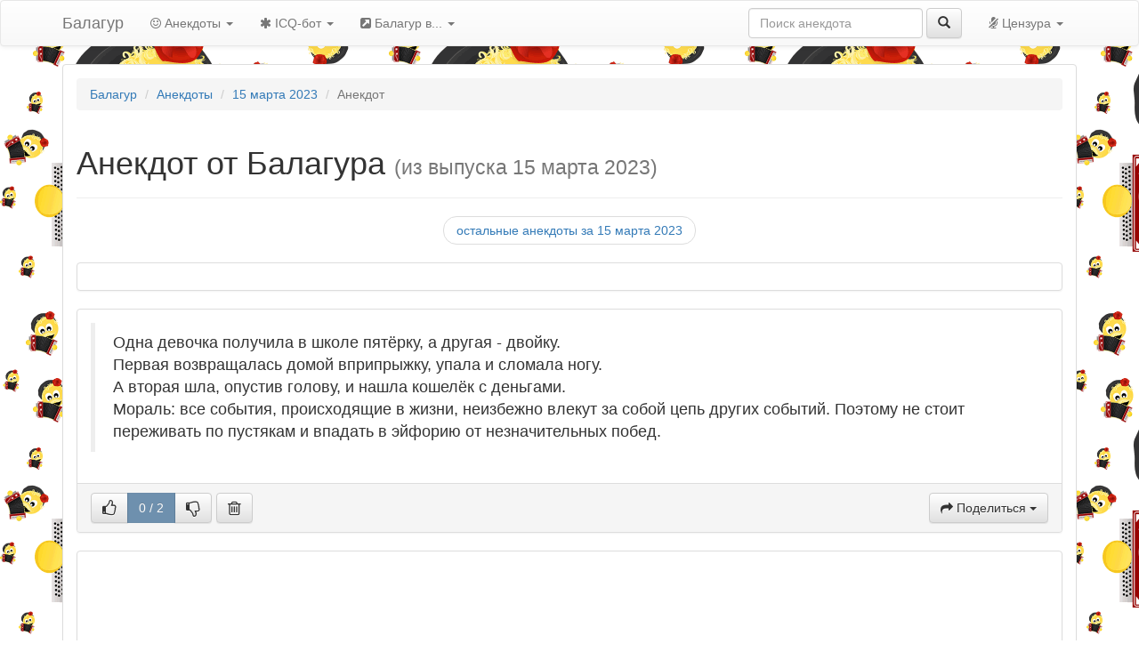

--- FILE ---
content_type: text/html; charset=UTF-8
request_url: https://balagur.info/anec/2023-03-15/57a6c68878931b6b/
body_size: 5403
content:
<!DOCTYPE html>
<html lang="ru-RU" prefix="og: https://ogp.me/ns#">
<head>
	<meta charset="utf-8">
	<title>Анекдот от Балагура: Одна девочка получила в школе пятёрку, а другая - двойку. Первая возвращалась домой...</title>
	<meta name="viewport" content="width=device-width, initial-scale=1.0">
	<meta name="description" content="Анекдот Одна девочка получила в школе пятёрку, а другая - двойку. Первая возвращалась домой вприпрыжку, упала и сломала ногу. А вторая шла,...">
	<meta name="author" content="Балагур">
	<meta property="og:locale" content="ru_RU" />
	<meta property="og:type" content="article" />
	<meta property="og:title" content="Анекдот от Балагура за 15 марта 2023" />
	<meta property="og:description" content="Одна девочка получила в школе пятёрку, а другая - двойку. Первая возвращалась домой вприпрыжку, упала и сломала ногу. А вторая шла, опустив голову, и нашла кошелёк с деньгами. Мораль: все события, происходящие в жизни, неизбежно влекут за собой цепь других событий. Поэтому не..." />
	<meta property="og:image" content="https://www.balagur.info/i/balagur.png" />
	<meta property="og:url" content="https://www.balagur.info/anec/2023-03-15/57a6c68878931b6b/" />
	<meta property="og:site_name" content="Анекдоты от Балагура" />
	<meta property="twitter:card" content="summary" />
	<meta property="twitter:site" content="@balagurinfo" />
	<meta property="twitter:creator" content="@balagurinfo" />
	<meta property="twitter:image" content="https://www.balagur.info/i/balagur.png" />
	<link href="//maxcdn.bootstrapcdn.com/bootstrap/3.3.7/css/bootstrap.min.css" rel="stylesheet">
	<link href="//maxcdn.bootstrapcdn.com/bootstrap/3.3.7/css/bootstrap-theme.min.css" rel="stylesheet">
	<link href="//maxcdn.bootstrapcdn.com/font-awesome/4.7.0/css/font-awesome.min.css" rel="stylesheet">
	<link href="/i/styles.css" rel="stylesheet">
	<link rel="stylesheet" href="/i/brandico-embedded.css">
	<!--[if lt IE 9]>
		<script src="//html5shim.googlecode.com/svn/trunk/html5.js"></script>
		<script src="/i/respond.min.js"></script>
	<![endif]-->
	<!--[if IE 7]>
		<link rel="stylesheet" href="/i/brandico-ie7.css">
	<![endif]-->
	<link rel="alternate" type="application/rss+xml" href="/lenta.rss" title="Лента выпусков анекдотов от Балагура">
	<link rel="alternate" type="application/rss+xml" href="/anec.rss" title="Ежедневный выпуск анекдотов от Балагура">
	<link rel="apple-touch-icon" sizes="152x152" href="/i/icon-152.png">
	<link rel="apple-touch-icon" sizes="120x120" href="/i/icon-120.png">
	<link rel="apple-touch-icon" sizes="76x76" href="/i/icon-76.png">
	<link rel="apple-touch-icon" href="/i/icon-60.png">
	<link rel="shortcut icon" href="/i/favicon.ico">
	<link rel="manifest" href="/manifest.json">
	<script async src="//pagead2.googlesyndication.com/pagead/js/adsbygoogle.js"></script>
	<script>
	     (adsbygoogle = window.adsbygoogle || []).push({
	          google_ad_client: "ca-pub-9291690252086299",
	          enable_page_level_ads: true
	     });
	</script>
	<!-- Yandex.RTB -->
	<script>window.yaContextCb=window.yaContextCb||[]</script>
	<script src="https://yandex.ru/ads/system/context.js" async></script>
</head>
<body>

	<div id="wrap">

	<div class="navbar navbar-default" role="navigation">
	<div class="container">
		<div class="navbar-header">

			<button type="button" class="navbar-toggle" data-toggle="collapse" data-target=".navbar-h-collapse">
				<span class="sr-only">Toggle navigation</span>
				<span class="glyphicon glyphicon-bar"></span>
				<span class="glyphicon glyphicon-bar"></span>
				<span class="glyphicon glyphicon-bar"></span>
			</button>

			<a class="navbar-brand" href="/">Балагур</a>

		</div><!-- /navbar-header -->

		<div class="collapse navbar-collapse navbar-h-collapse"><!-- все что внутри - будет свернуто на маленьких экранах -->

			<!-- Кнопки навигации в голове -->
			<ul class="nav navbar-nav">
				<li class="dropdown">
					<a href="/anec/" class="dropdown-toggle" data-toggle="dropdown"><i class="fa fa-smile-o"></i> Анекдоты <span class="caret"></span></a>
					<ul class="dropdown-menu">
						<li><a href="/anec/2026-01-20/"><i class="fa fa-calendar-check-o"></i> сегодняшний выпуск</a></li>
						<li><a href="/anec/2026-01-19/"><i class="fa fa-calendar-minus-o"></i> вчерашний выпуск</a></li>
						<li><a href="/anec/2026.html"><i class="fa fa-calendar"></i> календарь выпусков</a></li>
						<li role="separator" class="divider"></li>
						<li><a href="/anec/add/"><i class="fa fa-pencil"></i>  рассказать свой анекдот</a></li>
					</ul>
				</li>
				<li class="dropdown">
					<a href="/icq-bot.html" class="dropdown-toggle" data-toggle="dropdown"><i class="fa fa-asterisk"></i> ICQ-бот <span class="caret"></span></a>
					<ul class="dropdown-menu">
						<li><a href="/icq-bot.html"><i class="fa fa-user-secret"></i> ICQ-бот Балагур</a></li>
						<li><a href="/icq-bot-statistic.html"><i class="fa fa-pie-chart"></i> статистика запросов</a></li>
					</ul>
				</li>
				<li class="dropdown">
					<a href="/anec/" class="dropdown-toggle" data-toggle="dropdown"><i class="fa fa-external-link-square"></i> Балагур в... <span class="caret"></span></a>
					<ul class="dropdown-menu">
						<li><a href="https://twitter.com/balagurinfo" target="_blank"><i class="fa fa-twitter"></i> Балагур в твиттере</a></li>
						<li><a href="https://vk.com/balagurinfo" target="_blank"><i class="fa fa-vk"></i> Балагур ВКонтакте</a></li>
						<li role="separator" class="divider"></li>
						<li><a href="/lenta.rss" target="_blank"><i class="fa fa-rss-square"></i> RSS-лента выпусков</a></li>
						<li><a href="/anec.rss" target="_blank"><i class="fa fa-rss-square"></i> RSS-лента анекдотов</a></li>
					</ul>
				</li>
			</ul>

			<!-- выпадающая менюшка настроек антимата -->
			<ul class="nav navbar-nav navbar-right">
				<li class="dropdown">
					<a href="#" class="dropdown-toggle" data-toggle="dropdown"><i class="fa fa-microphone-slash"></i> Цензура <b class="caret"></b></a>
					<ul class="dropdown-menu">
						<li><a href="#" onClick="return matFilter(2);"><i class="fa fa-shield"></i> Убрать анекдоты с матом</a></li>
						<li><a href="#" onClick="return matFilter(1);"><i class="fa fa-eye-slash"></i> Скрыть мат</a></li>
						<li><a href="#" onClick="return matFilter(0);"><i class="fa fa-eye"></i> Не скрывать мат</a></li>
						<li class="divider"></li>
						<li><a href="/about-censorship.html"><i class="fa fa-info-circle"></i> О цензуре на сайте</a></li>
					</ul>
				</li>
			</ul>

			<!-- форма поиска -->
			<!-- div class="col-lg-3 navbar-right" -->
			<form class="navbar-form navbar-right" role="search" role="form" action="//www.balagur.info/search/" method="get" target="_self">
				<!-- div class="input-group" -->
				<div class="form-group">
					<input type="text" name="text" class="form-control" placeholder="Поиск анекдота">
				</div>
				<!-- span class="input-group-btn" -->
				<button type="submit" class="btn btn-default"><i class="glyphicon glyphicon-search"></i></button>
				<!-- /span -->
				<!-- /div -->
				<input type="hidden" name="searchid" value="1941416" />
				<input type="hidden" name="l10n" value="ru" />
			</form>
			<!-- /div -->

		</div><!-- /nav-collapse -->

	</div><!-- /container -->

	</div><!-- /navbar -->

	<div class="container">
	<div class="panel panel-default"><div class="panel-body">

		<ul class="breadcrumb">
			<li><a href="/">Балагур</a></li>
			<li><a href="/anec/">Анекдоты</a></li>
			<li><a href="/anec/2023-03-15/">15 марта 2023</a></li>
			<li class="active">Анекдот</li>
		</ul>

		<div class="page-header">
			<h1 data-date="2023-03-15">Анекдот от Балагура <small>(из выпуска 15 марта 2023)</small></h1>
		</div>

		<noscript>
			<div class="alert alert-error">
				<h4>Внимание!</h4>
				<p>У Вас отключен JavaScript и функционал сайта будет работать не полностью. Для полноценной работы включите JavaScript в настройках.</p>
			</div>
		</noscript>

<ul class="pager">
	<li><a href="/anec/2023-03-15/">остальные анекдоты за 15 марта 2023</a></li>
</ul>


		<div class="panel panel-default adv">
			<div class="panel-body">

<!-- Yandex.RTB R-A-249761-2 -->
<div id="yandex_rtb_R-A-249761-2"></div>
<script>window.yaContextCb.push(()=>{
  Ya.Context.AdvManager.render({
    renderTo: 'yandex_rtb_R-A-249761-2',
    blockId: 'R-A-249761-2'
  })
})</script>

			</div>
		</div>


	<div id="57a6c68878931b6b" class="anec panel panel-default">
		<div class="panel-body">
			<blockquote>
Одна девочка получила в школе пятёрку, а другая - двойку.<br />
Первая возвращалась домой вприпрыжку, упала и сломала ногу.<br />
А вторая шла, опустив голову, и нашла кошелёк с деньгами.<br />
Мораль: все события, происходящие в жизни, неизбежно влекут за собой цепь других событий. Поэтому не стоит переживать по пустякам и впадать в эйфорию от незначительных побед.
			</blockquote>
		</div>
		<div class="anec-toolbar panel-footer" data-rate="0 / 2"></div>
	</div>


		<div class="panel panel-default adv">
			<div class="panel-body">

<script async src="//pagead2.googlesyndication.com/pagead/js/adsbygoogle.js"></script>
<!-- Рекламный блок (Балагур, адаптивный) -->
<ins class="adsbygoogle"
     style="display:block"
     data-ad-client="ca-pub-9291690252086299"
     data-ad-slot="8453270760"
     data-ad-format="auto"></ins>
<script>
(adsbygoogle = window.adsbygoogle || []).push({});
</script>

			</div>
		</div>


	<div id="vk_comments"></div>

<ul class="pager">
	<li><a href="/anec/2023-03-15/">остальные анекдоты за 15 марта 2023</a></li>
</ul>
		</div></div> <!-- panel -->
	</div><!-- /container -->

	</div> <!-- /#wrap -->

	<!-- подвал -->
	<footer class="footer">
		<div class="container">
			<div class="row-fluid">
				<div class="col-lg-9">
					<p>Copyright &copy; 2009-2026 идея и реализация <a href="//balagur.info/">Балагур</a></p>
					<p>Использование сайта подразумевает согласие с&nbsp;<a href="/eula.html">пользовательским соглашением</a>. <span class="label label-warning">18+</span></p>
					<ul class="footer-links">
						<li><a href="/about.html">О сайте</a></li>
						<li><a href="/about-censorship.html">О цензуре</a></li>
						<li><a href="https://vk.com/balagurinfo"><i class="social-vkontakte-rect"></i>&nbsp;ВКонтакте</a></li>
						<li><a href="https://twitter.com/balagurinfo"><i class="fa fa-twitter-square fa-lg"></i>&nbsp;Twitter</a></li>
						<li><a href="/sitemap.html"><i class="fa fa-sitemap"></i>&nbsp;Карта сайта</a></li>
					</ul>
				</div>
				<div class="col-lg-3" style="text-align: right;">
					<!-- счетчики -->
<!-- Yandex.Metrika informer --> <a href="https://metrika.yandex.ru/stat/?id=10913722&amp;from=informer" target="_blank" rel="nofollow"><img src="https://informer.yandex.ru/informer/10913722/3_1_FFCA20FF_FFAA00FF_0_pageviews" style="width:88px; height:31px; border:0;" alt="Яндекс.Метрика" title="Яндекс.Метрика: данные за сегодня (просмотры, визиты и уникальные посетители)" /></a> <!-- /Yandex.Metrika informer --> <!-- Yandex.Metrika counter --> <script type="text/javascript" > (function (d, w, c) { (w[c] = w[c] || []).push(function() { try { w.yaCounter10913722 = new Ya.Metrika({ id:10913722, clickmap:true, trackLinks:true, accurateTrackBounce:true, webvisor:true }); } catch(e) { } }); var n = d.getElementsByTagName("script")[0], s = d.createElement("script"), f = function () { n.parentNode.insertBefore(s, n); }; s.type = "text/javascript"; s.async = true; s.src = "https://mc.yandex.ru/metrika/watch.js"; if (w.opera == "[object Opera]") { d.addEventListener("DOMContentLoaded", f, false); } else { f(); } })(document, window, "yandex_metrika_callbacks"); </script> <noscript><div><img src="https://mc.yandex.ru/watch/10913722" style="position:absolute; left:-9999px;" alt="" /></div></noscript> <!-- /Yandex.Metrika counter -->

<!-- Rating@Mail.ru counter -->
<script type="text/javascript">
var _tmr = window._tmr || (window._tmr = []);
_tmr.push({id: "1605680", type: "pageView", start: (new Date()).getTime()});
(function (d, w, id) {
  if (d.getElementById(id)) return;
  var ts = d.createElement("script"); ts.type = "text/javascript"; ts.async = true; ts.id = id;
  ts.src = (d.location.protocol == "https:" ? "https:" : "http:") + "//top-fwz1.mail.ru/js/code.js";
  var f = function () {var s = d.getElementsByTagName("script")[0]; s.parentNode.insertBefore(ts, s);};
  if (w.opera == "[object Opera]") { d.addEventListener("DOMContentLoaded", f, false); } else { f(); }
})(document, window, "topmailru-code");
</script><noscript><div>
<img src="//top-fwz1.mail.ru/counter?id=1605680;js=na" style="border:0;position:absolute;left:-9999px;" alt="" />
</div></noscript>
<!-- //Rating@Mail.ru counter -->
<!-- Rating@Mail.ru logo -->
<a href="https://top.mail.ru/jump?from=1605680"><img src="//top-fwz1.mail.ru/counter?id=1605680;t=495;l=1" style="border:0;" height="31" width="88" alt="Рейтинг@Mail.ru" /></a>
<!-- //Rating@Mail.ru logo -->

<!--LiveInternet counter--><script type="text/javascript">
document.write("<a href='//www.liveinternet.ru/click' "+
"target=_blank><img src='//counter.yadro.ru/hit?t53.6;r"+
escape(document.referrer)+((typeof(screen)=="undefined")?"":
";s"+screen.width+"*"+screen.height+"*"+(screen.colorDepth?
screen.colorDepth:screen.pixelDepth))+";u"+escape(document.URL)+
";"+Math.random()+
"' alt='' title='LiveInternet: показано число просмотров и"+
" посетителей за 24 часа' "+
"border='0' width='88' height='31'><\/a>")
</script><!--/LiveInternet-->

<!-- HotLog -->
<span id="hotlog_counter"></span>
<span id="hotlog_dyn"></span>
<script type="text/javascript">
var hot_s = document.createElement('script');
hot_s.type = 'text/javascript'; hot_s.async = true;
hot_s.src = 'https://js.hotlog.ru/dcounter/613194.js';
hot_d = document.getElementById('hotlog_dyn');
hot_d.appendChild(hot_s);
</script>
<noscript><a href="https://click.hotlog.ru/?613194" target="_blank"><img src="https://hit30.hotlog.ru/cgi-bin/hotlog/count?s=613194&amp;im=705" border="0" alt="HotLog"></a></noscript>
<!-- /HotLog -->

<!-- Google Analytics -->
<script>
  (function(i,s,o,g,r,a,m){i['GoogleAnalyticsObject']=r;i[r]=i[r]||function(){
  (i[r].q=i[r].q||[]).push(arguments)},i[r].l=1*new Date();a=s.createElement(o),
  m=s.getElementsByTagName(o)[0];a.async=1;a.src=g;m.parentNode.insertBefore(a,m)
  })(window,document,'script','//www.google-analytics.com/analytics.js','ga');

  ga('create', 'UA-22788125-1', 'balagur.info');
  ga('send', 'pageview');
</script>
<!-- /Google Analytics -->

				</div>
			</div><!-- row-fluid -->
		</div><!-- conainer -->
	</footer>

	<!-- место для скриптов  -->
	<script src="//code.jquery.com/jquery.min.js"></script>
	<script src="//maxcdn.bootstrapcdn.com/bootstrap/3.3.7/js/bootstrap.min.js"></script>
	<script src="/i/functions.js"></script>
	<script type="text/javascript" src="//vk.com/js/api/openapi.js?75"></script>
	<script>
		prepareanecsdesign(false);
		VK.init({apiId: 2257187, onlyWidgets: true});
		VK.Widgets.Comments("vk_comments", {limit: 10, attach: "graffiti,photo"});
	</script>

<!-- Stat: 0.0027 sec., 427264 bytes -->

</body>
</html>

--- FILE ---
content_type: text/html; charset=utf-8
request_url: https://www.google.com/recaptcha/api2/aframe
body_size: 268
content:
<!DOCTYPE HTML><html><head><meta http-equiv="content-type" content="text/html; charset=UTF-8"></head><body><script nonce="oDqzP1iUJJh6KqWbhTuGTA">/** Anti-fraud and anti-abuse applications only. See google.com/recaptcha */ try{var clients={'sodar':'https://pagead2.googlesyndication.com/pagead/sodar?'};window.addEventListener("message",function(a){try{if(a.source===window.parent){var b=JSON.parse(a.data);var c=clients[b['id']];if(c){var d=document.createElement('img');d.src=c+b['params']+'&rc='+(localStorage.getItem("rc::a")?sessionStorage.getItem("rc::b"):"");window.document.body.appendChild(d);sessionStorage.setItem("rc::e",parseInt(sessionStorage.getItem("rc::e")||0)+1);localStorage.setItem("rc::h",'1768925180756');}}}catch(b){}});window.parent.postMessage("_grecaptcha_ready", "*");}catch(b){}</script></body></html>

--- FILE ---
content_type: text/plain
request_url: https://www.google-analytics.com/j/collect?v=1&_v=j102&a=1657169582&t=pageview&_s=1&dl=https%3A%2F%2Fbalagur.info%2Fanec%2F2023-03-15%2F57a6c68878931b6b%2F&ul=en-us%40posix&dt=%D0%90%D0%BD%D0%B5%D0%BA%D0%B4%D0%BE%D1%82%20%D0%BE%D1%82%20%D0%91%D0%B0%D0%BB%D0%B0%D0%B3%D1%83%D1%80%D0%B0%3A%20%D0%9E%D0%B4%D0%BD%D0%B0%20%D0%B4%D0%B5%D0%B2%D0%BE%D1%87%D0%BA%D0%B0%20%D0%BF%D0%BE%D0%BB%D1%83%D1%87%D0%B8%D0%BB%D0%B0%20%D0%B2%20%D1%88%D0%BA%D0%BE%D0%BB%D0%B5%20%D0%BF%D1%8F%D1%82%D1%91%D1%80%D0%BA%D1%83%2C%20%D0%B0%20%D0%B4%D1%80%D1%83%D0%B3%D0%B0%D1%8F%20-%20%D0%B4%D0%B2%D0%BE%D0%B9%D0%BA%D1%83.%20%D0%9F%D0%B5%D1%80%D0%B2%D0%B0%D1%8F%20%D0%B2%D0%BE%D0%B7%D0%B2%D1%80%D0%B0%D1%89%D0%B0%D0%BB%D0%B0%D1%81%D1%8C%20%D0%B4%D0%BE%D0%BC%D0%BE%D0%B9...&sr=1280x720&vp=1280x720&_u=IEBAAAABAAAAACAAI~&jid=258367236&gjid=1360359033&cid=1379304717.1768925171&tid=UA-22788125-1&_gid=1737681496.1768925171&_r=1&_slc=1&z=281636299
body_size: -449
content:
2,cG-G6W3719CVW